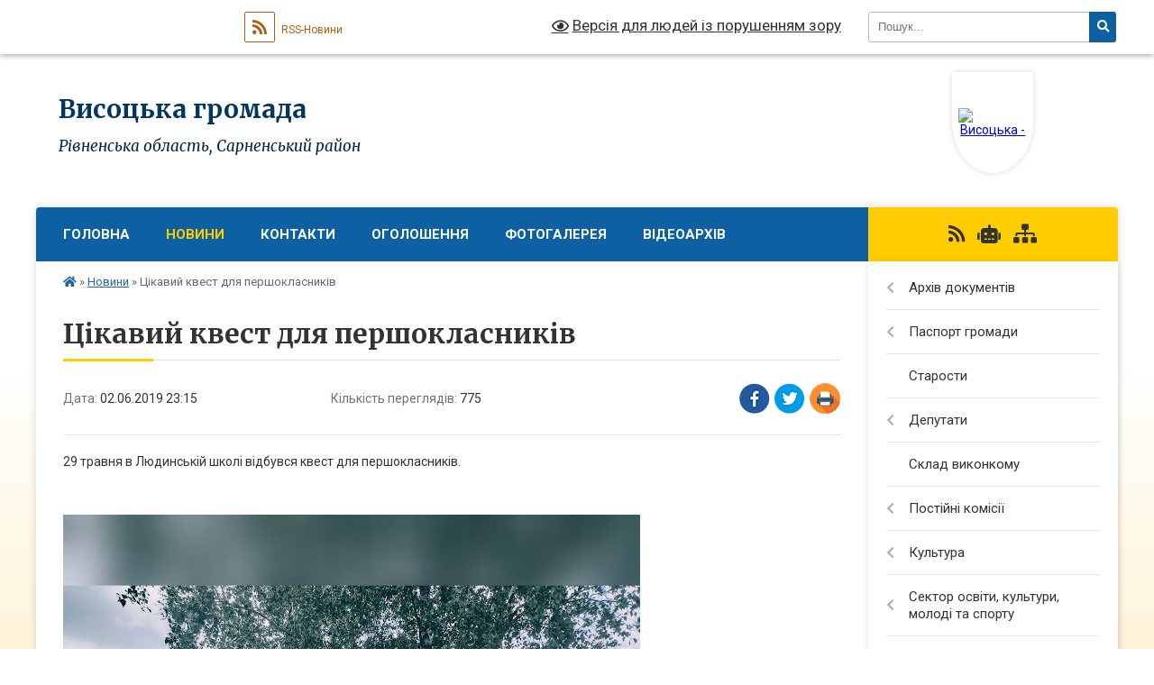

--- FILE ---
content_type: text/html; charset=UTF-8
request_url: https://vysocka-gromada.gov.ua/news/1559765758/
body_size: 15200
content:
<!DOCTYPE html>
<html lang="uk">
<head>
	<!--[if IE]><meta http-equiv="X-UA-Compatible" content="IE=edge"><![endif]-->
	<meta charset="utf-8">
	<meta name="viewport" content="width=device-width, initial-scale=1">
	<!--[if IE]><script>
		document.createElement('header');
		document.createElement('nav');
		document.createElement('main');
		document.createElement('section');
		document.createElement('article');
		document.createElement('aside');
		document.createElement('footer');
		document.createElement('figure');
		document.createElement('figcaption');
	</script><![endif]-->
	<title>Цікавий квест для першокласників | Висоцька громада</title>
	<meta name="description" content="29 травня в Людинській школі відбувся квест для першокласників.. .  . . . . . . . . . . . .  . . . .  . . . .  . . . .  . . . .  . . . .  . . . . . .  ">
	<meta name="keywords" content="Цікавий, квест, для, першокласників, |, Висоцька, громада">

	
		<meta property="og:image" content="https://1.bp.blogspot.com/-zLapTWFqX9s/XPP6RHuVwSI/AAAAAAAACP8/xhS3jm7NxIchKs_4MJpnmRQ-1NTzxqdnQCLcBGAs/s640/photo_2019-06-02_19-22-17.jpg">
	<meta property="og:image:width" content="640">
	<meta property="og:image:height" content="640">
			<meta property="og:title" content="Цікавий квест для першокласників">
			<meta property="og:description" content="29 травня в Людинській школі відбувся квест для першокласників.">
			<meta property="og:type" content="article">
	<meta property="og:url" content="https://vysocka-gromada.gov.ua/news/1559765758/">
		
		<link rel="apple-touch-icon" sizes="57x57" href="https://gromada.org.ua/apple-icon-57x57.png">
	<link rel="apple-touch-icon" sizes="60x60" href="https://gromada.org.ua/apple-icon-60x60.png">
	<link rel="apple-touch-icon" sizes="72x72" href="https://gromada.org.ua/apple-icon-72x72.png">
	<link rel="apple-touch-icon" sizes="76x76" href="https://gromada.org.ua/apple-icon-76x76.png">
	<link rel="apple-touch-icon" sizes="114x114" href="https://gromada.org.ua/apple-icon-114x114.png">
	<link rel="apple-touch-icon" sizes="120x120" href="https://gromada.org.ua/apple-icon-120x120.png">
	<link rel="apple-touch-icon" sizes="144x144" href="https://gromada.org.ua/apple-icon-144x144.png">
	<link rel="apple-touch-icon" sizes="152x152" href="https://gromada.org.ua/apple-icon-152x152.png">
	<link rel="apple-touch-icon" sizes="180x180" href="https://gromada.org.ua/apple-icon-180x180.png">
	<link rel="icon" type="image/png" sizes="192x192"  href="https://gromada.org.ua/android-icon-192x192.png">
	<link rel="icon" type="image/png" sizes="32x32" href="https://gromada.org.ua/favicon-32x32.png">
	<link rel="icon" type="image/png" sizes="96x96" href="https://gromada.org.ua/favicon-96x96.png">
	<link rel="icon" type="image/png" sizes="16x16" href="https://gromada.org.ua/favicon-16x16.png">
	<link rel="manifest" href="https://gromada.org.ua/manifest.json">
	<meta name="msapplication-TileColor" content="#ffffff">
	<meta name="msapplication-TileImage" content="https://gromada.org.ua/ms-icon-144x144.png">
	<meta name="theme-color" content="#ffffff">
	
	
		<meta name="robots" content="">
	
	<link rel="preconnect" href="https://fonts.googleapis.com">
	<link rel="preconnect" href="https://fonts.gstatic.com" crossorigin>
	<link href="https://fonts.googleapis.com/css?family=Merriweather:400i,700|Roboto:400,400i,700,700i&amp;subset=cyrillic-ext" rel="stylesheet">

    <link rel="preload" href="https://cdnjs.cloudflare.com/ajax/libs/font-awesome/5.9.0/css/all.min.css" as="style">
	<link rel="stylesheet" href="https://cdnjs.cloudflare.com/ajax/libs/font-awesome/5.9.0/css/all.min.css" integrity="sha512-q3eWabyZPc1XTCmF+8/LuE1ozpg5xxn7iO89yfSOd5/oKvyqLngoNGsx8jq92Y8eXJ/IRxQbEC+FGSYxtk2oiw==" crossorigin="anonymous" referrerpolicy="no-referrer" />
	
    <link rel="preload" href="//gromada.org.ua/themes/nature/css/styles_vip.css?v=3.31" as="style">
	<link rel="stylesheet" href="//gromada.org.ua/themes/nature/css/styles_vip.css?v=3.31">
	<link rel="stylesheet" href="//gromada.org.ua/themes/nature/css/3903/theme_vip.css?v=1768935701">
	
		<!--[if lt IE 9]>
	<script src="https://oss.maxcdn.com/html5shiv/3.7.2/html5shiv.min.js"></script>
	<script src="https://oss.maxcdn.com/respond/1.4.2/respond.min.js"></script>
	<![endif]-->
	<!--[if gte IE 9]>
	<style type="text/css">
		.gradient { filter: none; }
	</style>
	<![endif]-->

</head>
<body class=" right">

	<a href="#top_menu" class="skip-link link" aria-label="Перейти до головного меню (Alt+1)" accesskey="1">Перейти до головного меню (Alt+1)</a>
	<a href="#left_menu" class="skip-link link" aria-label="Перейти до бічного меню (Alt+2)" accesskey="2">Перейти до бічного меню (Alt+2)</a>
    <a href="#main_content" class="skip-link link" aria-label="Перейти до головного вмісту (Alt+3)" accesskey="3">Перейти до текстового вмісту (Alt+3)</a>



		<div id="all_screen">

						<section class="search_menu">
				<div class="wrap">
					<div class="row">
						<div class="grid-25 fl">
							<form action="https://vysocka-gromada.gov.ua/search/" class="search">
								<input type="text" name="q" value="" placeholder="Пошук..." aria-label="Введіть пошукову фразу" required>
								<button type="submit" name="search" value="y" aria-label="Натисніть для здійснення пошуку"><i class="fa fa-search"></i></button>
							</form>
							<a id="alt_version_eye" href="#" title="Версія для людей із порушенням зору" onclick="return set_special('60ecce6b8fc483774dc418ed36476146081e522a');"><i class="far fa-eye"></i></a>
						</div>
						<div class="grid-75">
							<div class="row">
								<div class="grid-25" style="padding-top: 13px;">
									<div id="google_translate_element"></div>
								</div>
								<div class="grid-25" style="padding-top: 13px;">
									<a href="https://gromada.org.ua/rss/3903/" class="rss" title="RSS-стрічка"><span><i class="fa fa-rss"></i></span> RSS-Новини</a>
								</div>
								<div class="grid-50 alt_version_block">

									<div class="alt_version">
										<a href="#" class="set_special_version" onclick="return set_special('60ecce6b8fc483774dc418ed36476146081e522a');"><i class="far fa-eye"></i> Версія для людей із порушенням зору</a>
									</div>

								</div>
								<div class="clearfix"></div>
							</div>
						</div>
						<div class="clearfix"></div>
					</div>
				</div>
			</section>
			
			<header>
				<div class="wrap">
					<div class="row">

						<div class="grid-25 logo fl">
							<a href="https://vysocka-gromada.gov.ua/" id="logo" class="form_1">
								<img src="https://rada.info/upload/users_files/04385043/gerb/яя.png" alt="Висоцька - ">
							</a>
						</div>
						<div class="grid-75 title fr">
							<div class="slogan_1">Висоцька громада</div>
							<div class="slogan_2">Рівненська область, Сарненський район</div>
						</div>
						<div class="clearfix"></div>

					</div>
				</div>
			</header>

			<div class="wrap">
				<section class="middle_block">

					<div class="row">
						<div class="grid-75 fr">
							<nav class="main_menu" id="top_menu">
								<ul>
																		<li class="">
										<a href="https://vysocka-gromada.gov.ua/main/">Головна</a>
																													</li>
																		<li class="active">
										<a href="https://vysocka-gromada.gov.ua/news/">Новини</a>
																													</li>
																		<li class="">
										<a href="https://vysocka-gromada.gov.ua/feedback/">Контакти</a>
																													</li>
																		<li class="">
										<a href="https://vysocka-gromada.gov.ua/more_news/">Оголошення</a>
																													</li>
																		<li class="">
										<a href="https://vysocka-gromada.gov.ua/photo/">Фотогалерея</a>
																													</li>
																		<li class="">
										<a href="https://vysocka-gromada.gov.ua/videoarhiv-17-06-47-24-01-2018/">Відеоархів</a>
																													</li>
																										</ul>

								<button class="menu-button" id="open-button" tabindex="-1"><i class="fas fa-bars"></i> Меню сайту</button>

							</nav>
							<div class="clearfix"></div>

														<section class="bread_crumbs">
								<div xmlns:v="http://rdf.data-vocabulary.org/#"><a href="https://vysocka-gromada.gov.ua/" title="Головна сторінка"><i class="fas fa-home"></i></a> &raquo; <a href="https://vysocka-gromada.gov.ua/news/" aria-current="page">Новини</a>  &raquo; <span>Цікавий квест для першокласників</span></div>
							</section>
							
							<main id="main_content">

																											<h1>Цікавий квест для першокласників</h1>


<div class="row">
	<div class="grid-30 one_news_date">
		Дата: <span>02.06.2019 23:15</span>
	</div>
	<div class="grid-30 one_news_count">
		Кількість переглядів: <span>775</span>
	</div>
		<div class="grid-30 one_news_socials">
		<button class="social_share" data-type="fb" aria-label="Поширити у Фейсбук"><img src="//gromada.org.ua/themes/nature/img/share/fb.png" alt="Іконака Фейсбук"></button>
		<button class="social_share" data-type="tw" aria-label="Поширити у Твітер"><img src="//gromada.org.ua/themes/nature/img/share/tw.png" alt="Іконка Твітер"></button>
		<button class="print_btn" onclick="window.print();" aria-label="Надрукувати"><img src="//gromada.org.ua/themes/nature/img/share/print.png" alt="Іконка принтеру"></button>
	</div>
		<div class="clearfix"></div>
</div>

<hr>

<p>29 травня в Людинській школі відбувся квест для першокласників.</p>

<p>&nbsp;</p>

<p><a href="http://vlada.pp.ua/goto/aHR0cHM6Ly8xLmJwLmJsb2dzcG90LmNvbS8tekxhcFRXRnFYOXMvWFBQNlJIdVZ3U0kvQUFBQUFBQUFDUDgveGhTM2ptN054SWNoS3NfNE1KcG5tUlEtMU5UenhxZG5RQ0xjQkdBcy9zMTYwMC9waG90b18yMDE5LTA2LTAyXzE5LTIyLTE3LmpwZw==/" target="_blank" rel="nofollow" imageanchor="1"><img alt="Фото без опису"  border="0" data-original-height="1280" data-original-width="1280" height="640" src="https://1.bp.blogspot.com/-zLapTWFqX9s/XPP6RHuVwSI/AAAAAAAACP8/xhS3jm7NxIchKs_4MJpnmRQ-1NTzxqdnQCLcBGAs/s640/photo_2019-06-02_19-22-17.jpg" width="640" /></a></p>

<p><br />
<br />
<a name="more"></a></p>

<p><a href="http://vlada.pp.ua/goto/aHR0cHM6Ly8xLmJwLmJsb2dzcG90LmNvbS8tdGZmdjRRRnVTcW8vWFBQNlFQY0t6N0kvQUFBQUFBQUFDUDAvaTVnSkY2LUs5MlFYLUgybFl4MzJQZ0lvZ3U2c2pkTmJnQ0xjQkdBcy9zMTYwMC9waG90b18yMDE5LTA2LTAyXzE5LTIyLTA4LmpwZw==/" target="_blank" rel="nofollow" imageanchor="1"><img alt="Фото без опису"  border="0" data-original-height="960" data-original-width="1280" height="240" src="https://1.bp.blogspot.com/-tffv4QFuSqo/XPP6QPcKz7I/AAAAAAAACP0/i5gJF6-K92QX-H2lYx32PgIogu6sjdNbgCLcBGAs/s320/photo_2019-06-02_19-22-08.jpg" width="320" /></a></p>

<p><br />
<a href="http://vlada.pp.ua/goto/aHR0cHM6Ly8xLmJwLmJsb2dzcG90LmNvbS8tdFZBWnVWeG95bm8vWFBQNlAtV1lieUkvQUFBQUFBQUFDUHMvMjBVQV9rUUtOMWNGTWcySDBNS0ZmWk95dnd2bG0yVEpnQ0xjQkdBcy9zMTYwMC9waG90b18yMDE5LTA2LTAyXzE5LTIyLTA3LmpwZw==/" target="_blank" rel="nofollow" imageanchor="1"><img alt="Фото без опису"  border="0" data-original-height="960" data-original-width="1280" height="240" src="https://1.bp.blogspot.com/-tVAZuVxoyno/XPP6P-WYbyI/AAAAAAAACPs/20UA_kQKN1cFMg2H0MKFfZOyvwvlm2TJgCLcBGAs/s320/photo_2019-06-02_19-22-07.jpg" width="320" /></a><br />
&nbsp;</p>

<p><a href="http://vlada.pp.ua/goto/[base64]/" target="_blank" rel="nofollow" imageanchor="1"><img alt="Фото без опису"  border="0" data-original-height="960" data-original-width="1280" height="240" src="https://1.bp.blogspot.com/-Tiz1OZAyulE/XPP6RShWx2I/AAAAAAAACQE/R5PvAFa6CQIDhSZu-CN6XAa27fdUcwwRwCLcBGAs/s320/photo_2019-06-02_19-22-30%2B%25282%2529.jpg" width="320" /></a></p>

<p>&nbsp;</p>

<p><a href="http://vlada.pp.ua/goto/aHR0cHM6Ly8xLmJwLmJsb2dzcG90LmNvbS8tMkNmX2N5QmxjcGsvWFBQNlJ6Tm1sUUkvQUFBQUFBQUFDUUkvQXY2Y1BxWng3R0FUeVhLWG96aUdnbnFJNHh3a3VXcnZ3Q0xjQkdBcy9zMTYwMC9waG90b18yMDE5LTA2LTAyXzE5LTIyLTMwLmpwZw==/" target="_blank" rel="nofollow" imageanchor="1"><img alt="Фото без опису"  border="0" data-original-height="960" data-original-width="1280" height="240" src="https://1.bp.blogspot.com/-2Cf_cyBlcpk/XPP6RzNmlQI/AAAAAAAACQI/Av6cPqZx7GATyXKXoziGgnqI4xwkuWrvwCLcBGAs/s320/photo_2019-06-02_19-22-30.jpg" width="320" /></a></p>

<p>&nbsp;</p>

<p><a href="http://vlada.pp.ua/goto/aHR0cHM6Ly8xLmJwLmJsb2dzcG90LmNvbS8tQUJ4el91Uk5VNlUvWFBQNlNCS3hMR0kvQUFBQUFBQUFDUU0vZ3RFLXdzNDhFbWdUYldjZjBQaGROYWltcWZvVWpqM0RnQ0xjQkdBcy9zMTYwMC9waG90b18yMDE5LTA2LTAyXzE5LTIyLTMxLmpwZw==/" target="_blank" rel="nofollow" imageanchor="1"><img alt="Фото без опису"  border="0" data-original-height="960" data-original-width="1280" height="240" src="https://1.bp.blogspot.com/-ABxz_uRNU6U/XPP6SBKxLGI/AAAAAAAACQM/gtE-ws48EmgTbWcf0PhdNaimqfoUjj3DgCLcBGAs/s320/photo_2019-06-02_19-22-31.jpg" width="320" /></a></p>

<p>&nbsp;</p>

<p><a href="http://vlada.pp.ua/goto/aHR0cHM6Ly8xLmJwLmJsb2dzcG90LmNvbS8tY19OcVhOeFlXSWsvWFBQN1BrT0VXQkkvQUFBQUFBQUFDUm8vVnZlZ2R5b2dhUG9qc1luZnVDR3ZaaG54WU5jczd2MnN3Q0xjQkdBcy9zMTYwMC9waG90b18yMDE5LTA2LTAyXzE5LTIyLTM1LmpwZw==/" target="_blank" rel="nofollow" imageanchor="1"><img alt="Фото без опису"  border="0" data-original-height="381" data-original-width="861" height="141" src="https://1.bp.blogspot.com/-c_NqXNxYWIk/XPP7PkOEWBI/AAAAAAAACRo/VvegdyogaPojsYnfuCGvZhnxYNcs7v2swCLcBGAs/s320/photo_2019-06-02_19-22-35.jpg" width="320" /></a></p>

<p>&nbsp;</p>

<p><a href="http://vlada.pp.ua/goto/aHR0cHM6Ly8xLmJwLmJsb2dzcG90LmNvbS8tMlhfbURnOFpucHcvWFBQN1A4ekdQTUkvQUFBQUFBQUFDUmsvRXlManZiM0xDT294NFdKU2tVc2I5ai1JMkw3aXNpQ0lRQ0xjQkdBcy9zMTYwMC9waG90b18yMDE5LTA2LTAyXzE5LTIyLTM5LmpwZw==/" target="_blank" rel="nofollow" imageanchor="1"><img alt="Фото без опису"  border="0" data-original-height="453" data-original-width="804" height="180" src="https://1.bp.blogspot.com/-2X_mDg8Znpw/XPP7P8zGPMI/AAAAAAAACRk/EyLjvb3LCOox4WJSkUsb9j-I2L7isiCIQCLcBGAs/s320/photo_2019-06-02_19-22-39.jpg" width="320" /></a></p>

<p>&nbsp;</p>

<p><a href="http://vlada.pp.ua/goto/aHR0cHM6Ly8xLmJwLmJsb2dzcG90LmNvbS8tZ25wTkdjUHJMQncvWFBQNlM2UGk5T0kvQUFBQUFBQUFDUVkvbWdqRERCdjI0T3Nvc182WG1ydzNkWTdZU2RadThDTkt3Q0xjQkdBcy9zMTYwMC9waG90b18yMDE5LTA2LTAyXzE5LTIyLTQxLmpwZw==/" target="_blank" rel="nofollow" imageanchor="1"><img alt="Фото без опису"  border="0" data-original-height="1280" data-original-width="960" height="320" src="https://1.bp.blogspot.com/-gnpNGcPrLBw/XPP6S6Pi9OI/AAAAAAAACQY/mgjDDBv24Osos_6Xmrw3dY7YSdZu8CNKwCLcBGAs/s320/photo_2019-06-02_19-22-41.jpg" width="240" /></a></p>

<p><br />
<a href="http://vlada.pp.ua/goto/aHR0cHM6Ly8xLmJwLmJsb2dzcG90LmNvbS8tSmsxWEhRd0R3Uk0vWFBQNlRGeVEzNEkvQUFBQUFBQUFDUWMvVUUxVEIyOFdJa0VySzJ1WTJDZFNMYkI4VkdMUVVQajJRQ0xjQkdBcy9zMTYwMC9waG90b18yMDE5LTA2LTAyXzE5LTIyLTQyLmpwZw==/" target="_blank" rel="nofollow" imageanchor="1"><img alt="Фото без опису"  border="0" data-original-height="1280" data-original-width="960" height="320" src="https://1.bp.blogspot.com/-Jk1XHQwDwRM/XPP6TFyQ34I/AAAAAAAACQc/UE1TB28WIkErK2uY2CdSLbB8VGLQUPj2QCLcBGAs/s320/photo_2019-06-02_19-22-42.jpg" width="240" /></a><br />
&nbsp;</p>
<div class="clearfix"></div>

<hr>



<p><a href="https://vysocka-gromada.gov.ua/news/" class="btn btn-grey">&laquo; повернутися</a></p>																	
							</main>
						</div>
						<div class="grid-25 fl">

							<div class="project_name">
								<a href="https://gromada.org.ua/rss/3903/" rel="nofollow" target="_blank" title="RSS-стрічка новин сайту"><i class="fas fa-rss"></i></a>
																<a href="https://vysocka-gromada.gov.ua/feedback/#chat_bot" title="Наша громада в смартфоні"><i class="fas fa-robot"></i></a>
																																																								<a href="https://vysocka-gromada.gov.ua/sitemap/" title="Мапа сайту"><i class="fas fa-sitemap"></i></a>
							</div>
							<aside class="left_sidebar">
				
								
																<nav class="sidebar_menu" id="left_menu">
									<ul>
																				<li class=" has-sub">
											<a href="https://vysocka-gromada.gov.ua/docs/">Архів документів</a>
																						<button onclick="return show_next_level(this);" aria-label="Показати підменю"></button>
																																	<i class="fa fa-chevron-right"></i>
											<ul>
																								<li class="">
													<a href="https://vysocka-gromada.gov.ua/pasporti-bjudzhetnih-program-na-2020-rik-1581427908/">Паспорти бюджетних програм на 2020 рік</a>
																																						</li>
																								<li class="">
													<a href="https://vysocka-gromada.gov.ua/vikonavchij-komitet-silskoi-radi-1546445950/">Виконавчий комітет сільської ради</a>
																																						</li>
																								<li class="">
													<a href="https://vysocka-gromada.gov.ua/proekti-rishen-silskoi-radi-1525254088/">Проєкти рішень сільської ради</a>
																																						</li>
																								<li class="">
													<a href="https://vysocka-gromada.gov.ua/rishennya-sesii-silskoi-radi-1525254186/">Рішення сесії сільської ради</a>
																																						</li>
																																			</ul>
																					</li>
																				<li class=" has-sub">
											<a href="https://vysocka-gromada.gov.ua/pasport-gromadi-11-30-11-26-12-2017/">Паспорт громади</a>
																						<button onclick="return show_next_level(this);" aria-label="Показати підменю"></button>
																																	<i class="fa fa-chevron-right"></i>
											<ul>
																								<li class="">
													<a href="https://vysocka-gromada.gov.ua/socialnij-pasport-gromadi-11-09-46-16-06-2025/">Соціальний паспорт громади</a>
																																						</li>
																																			</ul>
																					</li>
																				<li class="">
											<a href="https://vysocka-gromada.gov.ua/starosti-11-27-45-26-12-2017/">Старости</a>
																																</li>
																				<li class=" has-sub">
											<a href="https://vysocka-gromada.gov.ua/deputati-11-12-45-26-12-2017/">Депутати</a>
																						<button onclick="return show_next_level(this);" aria-label="Показати підменю"></button>
																																	<i class="fa fa-chevron-right"></i>
											<ul>
																								<li class="">
													<a href="https://vysocka-gromada.gov.ua/zvit-deputativ-visockoi-silskoi-radi-viii-sklikannya-16-01-12-15-10-2021/">Звіт депутатів Висоцької сільської ради VIII скликання</a>
																																						</li>
																																			</ul>
																					</li>
																				<li class="">
											<a href="https://vysocka-gromada.gov.ua/sklad-vikonkomu-11-13-08-26-12-2017/">Склад виконкому</a>
																																</li>
																				<li class=" has-sub">
											<a href="https://vysocka-gromada.gov.ua/postijni-komisii-11-26-38-26-12-2017/">Постійні комісії</a>
																						<button onclick="return show_next_level(this);" aria-label="Показати підменю"></button>
																																	<i class="fa fa-chevron-right"></i>
											<ul>
																								<li class="">
													<a href="https://vysocka-gromada.gov.ua/komisiya-z-pitan-zemelnih-vidnosin-ohoroni-navkolishnogo-prirodnogo-seredovischa-ekologii-ta-vikoristannya-prirodnih-resursiv-visockoi-silsk-13-52-38-23-04-2025/">Комісія з питань земельних відносин, охорони навколишнього природного середовища, екології та використання природних ресурсів Висоцької сільської ради</a>
																																						</li>
																																			</ul>
																					</li>
																				<li class=" has-sub">
											<a href="https://vysocka-gromada.gov.ua/kultura-11-36-06-26-12-2017/">Культура</a>
																						<button onclick="return show_next_level(this);" aria-label="Показати підменю"></button>
																																	<i class="fa fa-chevron-right"></i>
											<ul>
																								<li class="">
													<a href="https://vysocka-gromada.gov.ua/struktura-centru-1593765908/">Структура Центру</a>
																																						</li>
																								<li class="">
													<a href="https://vysocka-gromada.gov.ua/kadrove-zabezrechennya-1593766064/">Кадрове забезречення</a>
																																						</li>
																								<li class="">
													<a href="https://vysocka-gromada.gov.ua/grafik-roboti-1593766136/">Графік роботи</a>
																																						</li>
																								<li class="">
													<a href="https://vysocka-gromada.gov.ua/normativnopravova-baza-1593766413/">Нормативно-правова база</a>
																																						</li>
																								<li class="">
													<a href="https://vysocka-gromada.gov.ua/kalendar-znamennih-dat-1593766501/">Календар знаменних дат</a>
																																						</li>
																								<li class="">
													<a href="https://vysocka-gromada.gov.ua/plan-roboti-1593767000/">План роботи</a>
																																						</li>
																								<li class="">
													<a href="https://vysocka-gromada.gov.ua/zvit-pro-robotu-09-31-03-25-03-2025/">Звіт про роботу</a>
																																						</li>
																																			</ul>
																					</li>
																				<li class=" has-sub">
											<a href="https://vysocka-gromada.gov.ua/sektor-osviti-molodi-ta-sportu-1548324170/">Сектор освіти, культури, молоді та спорту</a>
																						<button onclick="return show_next_level(this);" aria-label="Показати підменю"></button>
																																	<i class="fa fa-chevron-right"></i>
											<ul>
																								<li class="">
													<a href="https://vysocka-gromada.gov.ua/v-o-zaviduvacha-sektoru-1548324680/">Завідувач сектору</a>
																																						</li>
																								<li class="">
													<a href="https://vysocka-gromada.gov.ua/perspektivnij-plan-diyalnosti-1548324282/">Перспективний план діяльності</a>
																																						</li>
																								<li class="">
													<a href="https://vysocka-gromada.gov.ua/zagalnoosvitni-navchalni-zakladi-1548324331/">Заклади загальної середньої освіти</a>
																																						</li>
																								<li class="">
													<a href="https://vysocka-gromada.gov.ua/doshkilni-navchalni-zakladi-1548324365/">Заклади дошкільної освіти</a>
																																						</li>
																								<li class="">
													<a href="https://vysocka-gromada.gov.ua/superviziya-11-01-05-19-10-2021/">Супервізія</a>
																																						</li>
																								<li class="">
													<a href="https://vysocka-gromada.gov.ua/normativnopravova-baza-1548938110/">Рішення від 24.10.2023 №896 "Про затвердження Програми розвитку та удосконалення харчування у закладах дошкільної освіти Висоцької сільської ради на 2024 рік</a>
																																						</li>
																								<li class="">
													<a href="https://vysocka-gromada.gov.ua/profspilka-pracivnikiv-osviti-1548938242/">Профспілка працівників освіти</a>
																																						</li>
																								<li class="">
													<a href="https://vysocka-gromada.gov.ua/uchnyam-batkam-uchitelyam-11-25-09-31-08-2022/">Учням. Батькам. Учителям.</a>
																																						</li>
																								<li class="">
													<a href="https://vysocka-gromada.gov.ua/vzaemodiya-z-diso-pidruchniki-09-40-38-30-05-2022/">Взаємодія з ДІСО Підручники</a>
																																						</li>
																								<li class="">
													<a href="https://vysocka-gromada.gov.ua/vibir-pidruchnikiv-10-09-02-13-05-2025/">Вибір підручників</a>
																																						</li>
																								<li class="">
													<a href="https://vysocka-gromada.gov.ua/plan-optimizacii-15-11-37-02-01-2025/">План оптимізації</a>
																																						</li>
																								<li class="">
													<a href="https://vysocka-gromada.gov.ua/zno2019-1548326173/">ЗНО</a>
																																						</li>
																								<li class="">
													<a href="https://vysocka-gromada.gov.ua/konkurs-na-zajnyattya-vakantnoi-posadi-direktora-1579794803/">Конкурс на зайняття вакантної посади директора</a>
																																						</li>
																								<li class="">
													<a href="https://vysocka-gromada.gov.ua/inkljuzivna-osvita-1594820405/">Інклюзивна освіта</a>
																																						</li>
																								<li class="">
													<a href="https://vysocka-gromada.gov.ua/vihovna-robota-1594820458/">Виховна робота</a>
																																						</li>
																								<li class="">
													<a href="https://vysocka-gromada.gov.ua/normativnopravova-baza-09-36-10-03-06-2025/">Нормативно-правова база</a>
																																						</li>
																								<li class="">
													<a href="https://vysocka-gromada.gov.ua/atestaciya-pedagogichnih-pracivnikiv-14-08-59-27-10-2023/">Атестація педагогічних працівників</a>
																																						</li>
																								<li class="">
													<a href="https://vysocka-gromada.gov.ua/zvit-pro-robotu-10-35-39-25-03-2025/">Звіт про роботу</a>
																																						</li>
																								<li class="">
													<a href="https://vysocka-gromada.gov.ua/sertifikaciya-pedagogichnih-pracivnikiv-16-25-16-22-12-2025/">Сертифікація педагогічних працівників</a>
																																						</li>
																																			</ul>
																					</li>
																				<li class=" has-sub">
											<a href="https://vysocka-gromada.gov.ua/strategichnij-plan-rozvitku-12-47-16-26-12-2017/">Стратегія розвитку</a>
																						<button onclick="return show_next_level(this);" aria-label="Показати підменю"></button>
																																	<i class="fa fa-chevron-right"></i>
											<ul>
																								<li class="">
													<a href="https://vysocka-gromada.gov.ua/polozhennya-14-43-04-19-04-2024/">Стратегія розвитку Висоцької територіальної громади на 2026 - 2030 роки</a>
																																						</li>
																								<li class="">
													<a href="https://vysocka-gromada.gov.ua/plan-zahodiv-na-20262030-roki-z-realizacii-strategii-rozvitku-visockoi-teritorialnoi-gromadi-15-39-43-22-12-2025/">План заходів на 2026-2030 роки з реалізації Стратегії розвитку Висоцької територіальної громади</a>
																																						</li>
																								<li class="">
													<a href="https://vysocka-gromada.gov.ua/rishennya-15-42-54-22-12-2025/">Рішення</a>
																																						</li>
																																			</ul>
																					</li>
																				<li class="">
											<a href="https://vysocka-gromada.gov.ua/plan-socialnoekonomichnogo-rozvitku-1585660869/">ПЛАН СОЦІАЛЬНО-ЕКОНОМІЧНОГО РОЗВИТКУ</a>
																																</li>
																				<li class=" has-sub">
											<a href="https://vysocka-gromada.gov.ua/realizaciya-proektiv-1521809843/">Реалізація проектів</a>
																						<button onclick="return show_next_level(this);" aria-label="Показати підменю"></button>
																																	<i class="fa fa-chevron-right"></i>
											<ul>
																								<li class="">
													<a href="https://vysocka-gromada.gov.ua/kapitalnij-remont-budinku-kulturi-s-visock-1524728106/">Капітальний ремонт будинку культури с. Висоцьк</a>
																																						</li>
																								<li class="">
													<a href="https://vysocka-gromada.gov.ua/kapitalnij-remont-sportzalu-zosh-iiii-st-s-ljudin-dubrovickogo-rajonu-1525265621/">Капітальний ремонт спортзалу ЗОШ І-ІІІ ст. с. Людинь Дубровицького району</a>
																																						</li>
																								<li class="">
													<a href="https://vysocka-gromada.gov.ua/budivnictvo-sportivnogo-zalu-na-teritorii-zolotinskoi-zosh-1525271054/">Будівництво спортивного залу на території Золотинської ЗОШ</a>
																																						</li>
																																			</ul>
																					</li>
																				<li class=" has-sub">
											<a href="https://vysocka-gromada.gov.ua/evroatlantichna-integraciya-ukraini-1522400982/">Україна і НАТО</a>
																						<button onclick="return show_next_level(this);" aria-label="Показати підменю"></button>
																																	<i class="fa fa-chevron-right"></i>
											<ul>
																								<li class="">
													<a href="https://vysocka-gromada.gov.ua/rozvitok-vidnosin-1522401229/">Розвиток відносин</a>
																																						</li>
																								<li class="">
													<a href="https://vysocka-gromada.gov.ua/plan-dij-ukraina-—-nato-1522401289/">План дій Україна — НАТО</a>
																																						</li>
																								<li class="">
													<a href="https://vysocka-gromada.gov.ua/ekologichne-spivrobitnictvo-ukraina–nato-1522401758/">ЕКОЛОГІЧНЕ СПІВРОБІТНИЦТВО  УКРАЇНА–НАТО</a>
																																						</li>
																								<li class="">
													<a href="https://vysocka-gromada.gov.ua/rol-nato-u-zabezpechenni-energetichnoi-bezpeki-1522402007/">Роль НАТО у забезпеченні енергетичної безпеки</a>
																																						</li>
																																			</ul>
																					</li>
																				<li class=" has-sub">
											<a href="https://vysocka-gromada.gov.ua/ochischennya-vladi-1530543730/">Очищення влади</a>
																						<button onclick="return show_next_level(this);" aria-label="Показати підменю"></button>
																																	<i class="fa fa-chevron-right"></i>
											<ul>
																								<li class="">
													<a href="https://vysocka-gromada.gov.ua/2021-15-36-50-12-01-2021/">2021 рік</a>
																																						</li>
																								<li class="">
													<a href="https://vysocka-gromada.gov.ua/2018-rik-1530543750/">2018 рік</a>
																																						</li>
																																			</ul>
																					</li>
																				<li class="">
											<a href="https://vysocka-gromada.gov.ua/grafik-prijomu-gromadyan-1529658199/">Графік прийому громадян</a>
																																</li>
																				<li class=" has-sub">
											<a href="https://vysocka-gromada.gov.ua/centr-nadannya-administrativnih-poslug-1567599741/">Центр  надання адміністративних послуг</a>
																						<button onclick="return show_next_level(this);" aria-label="Показати підменю"></button>
																																	<i class="fa fa-chevron-right"></i>
											<ul>
																								<li class="">
													<a href="https://vysocka-gromada.gov.ua/struktura-1567600377/">СТРУКТУРА</a>
																																						</li>
																								<li class="">
													<a href="https://vysocka-gromada.gov.ua/kontakti-1567600554/">Контакти</a>
																																						</li>
																								<li class="">
													<a href="https://vysocka-gromada.gov.ua/grafik-roboti-1567600514/">Графік роботи ЦНАП</a>
																																						</li>
																								<li class="">
													<a href="https://vysocka-gromada.gov.ua/perelik-poslug-scho-nadajutsya-1567600441/">Перелік послуг, що надаються</a>
																																						</li>
																								<li class="">
													<a href="https://vysocka-gromada.gov.ua/zviti-cnap-10-58-42-28-04-2025/">Звіти ЦНАП</a>
																																						</li>
																								<li class="">
													<a href="https://vysocka-gromada.gov.ua/polozhennya-pro-viddil-cnap-16-08-01-24-06-2021/">Положення про відділ "ЦНАП"</a>
																																						</li>
																								<li class="">
													<a href="https://vysocka-gromada.gov.ua/reglament-viddilu-cnap-16-10-13-24-06-2021/">Регламент  відділу "ЦНАП"</a>
																																						</li>
																																			</ul>
																					</li>
																				<li class="">
											<a href="https://vysocka-gromada.gov.ua/dubrovickij-rajonnij-sektor-filii-derzhavnoi-ustanovi-centr-probacii-u-rivnenskij-oblasti-1551177118/">ДУБРОВИЦЬКИЙ РАЙОННИЙ СЕКТОР  Філії Державної установи «Центр пробації» у Рівненській області</a>
																																</li>
																				<li class="">
											<a href="https://vysocka-gromada.gov.ua/mistobudivna-dokumentaciya-15-27-39-10-09-2025/">Містобудівна документація</a>
																																</li>
																				<li class="">
											<a href="https://vysocka-gromada.gov.ua/oficerryatuvalnik-gromadi-17-19-30-02-10-2025/">Офіцер-рятувальник громади</a>
																																</li>
																				<li class=" has-sub">
											<a href="https://vysocka-gromada.gov.ua/bjudzhet-gromadi-14-56-44-12-10-2023/">Бюджет громади</a>
																						<button onclick="return show_next_level(this);" aria-label="Показати підменю"></button>
																																	<i class="fa fa-chevron-right"></i>
											<ul>
																								<li class=" has-sub">
													<a href="https://vysocka-gromada.gov.ua/2026-rik-11-27-08-04-09-2025/">2026 рік</a>
																										<button onclick="return show_next_level(this);" aria-label="Показати підменю"></button>
																																							<i class="fa fa-chevron-right"></i>
													<ul>
																												<li><a href="https://vysocka-gromada.gov.ua/formuvannya-bjudzhetu-11-27-39-04-09-2025/">Формування бюджету</a></li>
																												<li><a href="https://vysocka-gromada.gov.ua/rishennya-pro-miscevij-bjudzhet-ta-zmini-do-nogo-11-28-09-04-09-2025/">Рішення про місцевий бюджет та зміни до нього</a></li>
																												<li><a href="https://vysocka-gromada.gov.ua/bjudzhetni-zapiti-11-28-42-04-09-2025/">Бюджетні запити</a></li>
																												<li><a href="https://vysocka-gromada.gov.ua/pasporti-bjudzhetnih-program-11-29-03-04-09-2025/">Паспорти бюджетних програм</a></li>
																												<li><a href="https://vysocka-gromada.gov.ua/zvit-pro-vikonannya-pasportiv-bjudzhetnih-program-11-29-41-04-09-2025/">Звіт про виконання паспортів бюджетних програм</a></li>
																												<li><a href="https://vysocka-gromada.gov.ua/zvit-pro-vikonannya-bjudzhetu-11-30-22-04-09-2025/">Звіт про виконання бюджету</a></li>
																																									</ul>
																									</li>
																								<li class=" has-sub">
													<a href="https://vysocka-gromada.gov.ua/2025-rik-14-04-29-09-12-2024/">2025 рік</a>
																										<button onclick="return show_next_level(this);" aria-label="Показати підменю"></button>
																																							<i class="fa fa-chevron-right"></i>
													<ul>
																												<li><a href="https://vysocka-gromada.gov.ua/formuvannya-bjudzhetu-14-06-00-09-12-2024/">Формування бюджету</a></li>
																												<li><a href="https://vysocka-gromada.gov.ua/rishennya-pro-miscevij-bjudzhet-ta-zmini-do-nogo-14-07-14-09-12-2024/">Рішення про місцевий бюджет та зміни до нього</a></li>
																												<li><a href="https://vysocka-gromada.gov.ua/bjudzhetni-zapiti-14-07-37-09-12-2024/">Бюджетні запити</a></li>
																												<li><a href="https://vysocka-gromada.gov.ua/zvit-pro-vikonannya-pasportiv-bjudzhetnih-program-14-08-59-09-12-2024/">Звіт про виконання паспортів бюджетних програм</a></li>
																												<li><a href="https://vysocka-gromada.gov.ua/zvit-pro-vikonannya-bjudzhetu-14-09-33-09-12-2024/">Звіт про виконання бюджету</a></li>
																												<li><a href="https://vysocka-gromada.gov.ua/pasporti-bjudzhetnih-program-14-12-06-09-12-2024/">Паспорти бюджетних програм</a></li>
																																									</ul>
																									</li>
																								<li class=" has-sub">
													<a href="https://vysocka-gromada.gov.ua/2024-rik-14-59-33-12-10-2023/">2024 рік</a>
																										<button onclick="return show_next_level(this);" aria-label="Показати підменю"></button>
																																							<i class="fa fa-chevron-right"></i>
													<ul>
																												<li><a href="https://vysocka-gromada.gov.ua/formuvannya-bjudzhetu-15-00-42-12-10-2023/">Формування бюджету</a></li>
																												<li><a href="https://vysocka-gromada.gov.ua/rishennya-pro-miscevij-bjudzhet-ta-zmini-do-nogo-15-02-07-12-10-2023/">Рішення про місцевий бюджет та зміни до нього</a></li>
																												<li><a href="https://vysocka-gromada.gov.ua/bjudzhetni-zapiti-15-02-55-12-10-2023/">Бюджетні запити</a></li>
																												<li><a href="https://vysocka-gromada.gov.ua/zvit-pro-vikonannya-pasportiv-bjudzhetnih-program-15-08-36-12-10-2023/">Звіт про виконання паспортів бюджетних програм</a></li>
																												<li><a href="https://vysocka-gromada.gov.ua/zvit-pro-vikonannya-bjudzhetu-15-09-18-12-10-2023/">Звіт про виконання бюджету</a></li>
																												<li><a href="https://vysocka-gromada.gov.ua/pasporti-bjudzhetnih-program-17-00-14-02-05-2024/">Паспорти бюджетних програм</a></li>
																																									</ul>
																									</li>
																								<li class=" has-sub">
													<a href="https://vysocka-gromada.gov.ua/miscevi-podatki-ta-zbori-15-14-09-12-10-2023/">Місцеві податки та збори</a>
																										<button onclick="return show_next_level(this);" aria-label="Показати підменю"></button>
																																							<i class="fa fa-chevron-right"></i>
													<ul>
																												<li><a href="https://vysocka-gromada.gov.ua/2026-rik-15-31-44-20-06-2025/">2026 рік</a></li>
																												<li><a href="https://vysocka-gromada.gov.ua/2025-rik-15-39-32-12-06-2024/">2025 рік</a></li>
																												<li><a href="https://vysocka-gromada.gov.ua/2024-rik-15-40-17-12-06-2024/">2024 рік</a></li>
																																									</ul>
																									</li>
																								<li class="">
													<a href="https://vysocka-gromada.gov.ua/merezha-rozporyadnikiv-i-oderzhuvachiv-bjudzhetnih-koshtiv-15-15-41-12-10-2023/">Мережа розпорядників і одержувачів бюджетних коштів</a>
																																						</li>
																								<li class="">
													<a href="https://vysocka-gromada.gov.ua/vidkritij-bjudzhet-open-budget-15-17-04-12-10-2023/">Відкритий бюджет Open Budget</a>
																																						</li>
																								<li class=" has-sub">
													<a href="https://vysocka-gromada.gov.ua/rahunki-dlya-zarahuvannya-podatkiv-i-platezhiv-do-bjudzhetu-gromadi-15-20-31-12-10-2023/">Рахунки для зарахування податків і платежів до бюджету громади</a>
																										<button onclick="return show_next_level(this);" aria-label="Показати підменю"></button>
																																							<i class="fa fa-chevron-right"></i>
													<ul>
																												<li><a href="https://vysocka-gromada.gov.ua/2025-rik-11-16-59-31-12-2024/">2025 рік</a></li>
																																									</ul>
																									</li>
																								<li class=" has-sub">
													<a href="https://vysocka-gromada.gov.ua/protokoli-zasidan-komisii-z-pitan-finansiv-bjudzhetu-planuvannya-socialnoekonomichnogo-rozvitku-investicij-15-22-30-12-10-2023/">Протоколи засідань комісії з питань фінансів, бюджету, планування, соціально-економічного розвитку, інвестицій</a>
																										<button onclick="return show_next_level(this);" aria-label="Показати підменю"></button>
																																							<i class="fa fa-chevron-right"></i>
													<ul>
																												<li><a href="https://vysocka-gromada.gov.ua/2025-rik-14-06-11-23-04-2025/">2025 рік</a></li>
																																									</ul>
																									</li>
																								<li class="">
													<a href="https://vysocka-gromada.gov.ua/poryadok-finansuvannya-vidatkiv-miscevogo-bjudzhetu-15-25-21-12-10-2023/">Порядок фінансування видатків місцевого бюджету</a>
																																						</li>
																								<li class="">
													<a href="https://vysocka-gromada.gov.ua/poryadok-skladannya-ta-vikonannya-rozpisu-miscevogo-bjudzhetu-15-28-49-12-10-2023/">Порядок складання та виконання розпису місцевого бюджету</a>
																																						</li>
																								<li class="">
													<a href="https://vysocka-gromada.gov.ua/rezervnij-fond-15-08-57-02-04-2024/">Резервний фонд</a>
																																						</li>
																																			</ul>
																					</li>
																				<li class="">
											<a href="https://vysocka-gromada.gov.ua/publichni-investicii-10-18-05-23-10-2025/">Публічні інвестиції</a>
																																</li>
																				<li class=" has-sub">
											<a href="https://vysocka-gromada.gov.ua/veteranska-politika-16-59-23-23-12-2025/">Ветеранська політика</a>
																						<button onclick="return show_next_level(this);" aria-label="Показати підменю"></button>
																																	<i class="fa fa-chevron-right"></i>
											<ul>
																								<li class="">
													<a href="https://vysocka-gromada.gov.ua/fahivec-iz-suprovodu-veteraniv-vijni-ta-demobilizovanih-osib-visockoi-teritorialnoi-gromadi-11-18-04-29-12-2025/">Фахівець із супроводу ветеранів війни та демобілізованих осіб Висоцької територіальної громади</a>
																																						</li>
																								<li class="">
													<a href="https://vysocka-gromada.gov.ua/programi-pidtrimki-veteraniv-ta-chleniv-ihnih-simej-11-48-15-29-12-2025/">Програми підтримки ветеранів та членів їхніх сімей</a>
																																						</li>
																								<li class="">
													<a href="https://vysocka-gromada.gov.ua/plan-zahodiv-veteranskoi-politiki-17-00-47-23-12-2025/">Операційний план заходів з реалізації розвитку ветеранської політики на період до 2030 року</a>
																																						</li>
																																			</ul>
																					</li>
																				<li class="">
											<a href="https://vysocka-gromada.gov.ua/komisiya-z-rozglyadu-pitan-schodo-nadannya-dopomogi-dlya-virishennya-zhitlovogo-pitannya-okremim-kategoriyam-vnutrishno-peremischenih-osib-s-17-05-33-11-12-2025/">Комісія з розгляду питань щодо надання допомоги для вирішення житлового питання окремим категоріям внутрішньо переміщених осіб, що проживали на тимчасово окупованій території</a>
																																</li>
																				<li class="">
											<a href="https://vysocka-gromada.gov.ua/perelik-dijuchih-miscevih-program-15-30-13-12-10-2023/">Перелік діючих місцевих програм</a>
																																</li>
																				<li class="">
											<a href="https://vysocka-gromada.gov.ua/reestraciya-kolektivnih-dogovoriv-11-14-51-26-11-2021/">Реєстрація колективних договорів</a>
																																</li>
																				<li class=" has-sub">
											<a href="https://vysocka-gromada.gov.ua/sluzhba-u-spravah-ditej-16-51-15-14-04-2021/">Служба у справах дітей</a>
																						<button onclick="return show_next_level(this);" aria-label="Показати підменю"></button>
																																	<i class="fa fa-chevron-right"></i>
											<ul>
																								<li class="">
													<a href="https://vysocka-gromada.gov.ua/struktura-14-34-27-19-04-2024/">Структура</a>
																																						</li>
																								<li class="">
													<a href="https://vysocka-gromada.gov.ua/kontakti-14-39-10-19-04-2024/">Контакти</a>
																																						</li>
																								<li class="">
													<a href="https://vysocka-gromada.gov.ua/grafik-roboti-14-40-53-19-04-2024/">Графік роботи</a>
																																						</li>
																								<li class="">
													<a href="https://vysocka-gromada.gov.ua/polozhennya-14-43-45-19-04-2024/">Положення</a>
																																						</li>
																								<li class="">
													<a href="https://vysocka-gromada.gov.ua/videoroliki-09-46-14-09-10-2024/">Відеоролики</a>
																																						</li>
																								<li class="">
													<a href="https://vysocka-gromada.gov.ua/zvit-pro-robotu-09-24-52-25-03-2025/">Звіт про роботу</a>
																																						</li>
																																			</ul>
																					</li>
																				<li class="">
											<a href="https://vysocka-gromada.gov.ua/translyaciya-plenarnih-zasidan-sesii-09-14-44-25-10-2024/">Трансляція пленарних засідань сесії</a>
																																</li>
																				<li class=" has-sub">
											<a href="https://vysocka-gromada.gov.ua/bezbarernist-16-10-35-31-07-2024/">Безбар`єрність</a>
																						<button onclick="return show_next_level(this);" aria-label="Показати підменю"></button>
																																	<i class="fa fa-chevron-right"></i>
											<ul>
																								<li class="">
													<a href="https://vysocka-gromada.gov.ua/novini-14-34-37-19-05-2025/">Новини</a>
																																						</li>
																								<li class="">
													<a href="https://vysocka-gromada.gov.ua/protokoli-17-03-53-23-12-2024/">Протоколи</a>
																																						</li>
																								<li class="">
													<a href="https://vysocka-gromada.gov.ua/ogoloshennya-17-05-01-23-12-2024/">Оголошення</a>
																																						</li>
																								<li class="">
													<a href="https://vysocka-gromada.gov.ua/rozporyadzhennya-17-05-44-23-12-2024/">Розпорядження</a>
																																						</li>
																								<li class="">
													<a href="https://vysocka-gromada.gov.ua/rishennya-17-06-45-23-12-2024/">Рішення</a>
																																						</li>
																																			</ul>
																					</li>
																				<li class=" has-sub">
											<a href="https://vysocka-gromada.gov.ua/perelik-ob’ektiv-komunalnoi-vlasnosti-visockoi-silskoi-radi-13-08-25-23-04-2025/">Перелік об’єктів комунальної власності Висоцької сільської ради</a>
																						<button onclick="return show_next_level(this);" aria-label="Показати підменю"></button>
																																	<i class="fa fa-chevron-right"></i>
											<ul>
																								<li class="">
													<a href="https://vysocka-gromada.gov.ua/perelik-ob’ektiv-komunalnoi-vlasnosti-visockoi-silskoi-radi-13-08-42-23-04-2025/">Перелік об’єктів комунальної власності Висоцької сільської ради</a>
																																						</li>
																								<li class="">
													<a href="https://vysocka-gromada.gov.ua/perelik-pershogo-tipu-ob’ektiv-komunalnogo-majna-visockoi-silskoi-teritorialnoi-gromadi-dlya-peredachi-majna-v-orendu-na-aukcioni-stanom-n-13-09-25-23-04-2025/">Перелік першого типу об’єктів комунального майна Висоцької сільської  територіальної громади для передачі майна в оренду на аукціоні станом на 01.11.2024 року</a>
																																						</li>
																																			</ul>
																					</li>
																				<li class=" has-sub">
											<a href="https://vysocka-gromada.gov.ua/ohorona-zdorovya-16-25-25-02-07-2021/">Охорона здоров'я</a>
																						<button onclick="return show_next_level(this);" aria-label="Показати підменю"></button>
																																	<i class="fa fa-chevron-right"></i>
											<ul>
																								<li class="">
													<a href="https://vysocka-gromada.gov.ua/zvit-direktora-knp-visockij-cpmsd-visockoi-silskoi-radi-rivnenskoi-oblasti-11-08-35-28-04-2025/">Звіт директора КНП « Висоцький ЦПМСД» Висоцької сільської ради Рівненської області</a>
																																						</li>
																																			</ul>
																					</li>
																				<li class="">
											<a href="https://vysocka-gromada.gov.ua/dubrovicya-operativna-informaciya-avtovokzalu-avtostancii-pro-rozklad-ruhu-avtobusiv-ta-jogo-zmini-nayavnist-vilnih-misc-v-avtobusah-11-27-53-08-07-20/">ДУБРОВИЦЯ - оперативна інформація автовокзалу (автостанції) про розклад руху автобусів та його зміни, наявність вільних місць в автобусах.</a>
																																</li>
																				<li class="">
											<a href="https://vysocka-gromada.gov.ua/more_news2/">Події</a>
																																</li>
																													</ul>
								</nav>

																
																	<div class="petition_block">
	
	<div class="petition_title">Особистий кабінет користувача</div>

		<div class="alert alert-warning">
		Ви не авторизовані. Для того, щоб мати змогу створювати або підтримувати петиції<br>
		<a href="#auth_petition" class="open-popup add_petition btn btn-yellow btn-small btn-block" style="margin-top: 10px;"><i class="fa fa-user"></i> авторизуйтесь</a>
	</div>
		
			<div class="petition_title">Система петицій</div>
		
					<div class="none_petition">Немає петицій, за які можна голосувати</div>
						
		
	
</div>
								
								
																	<div class="appeals_block">

	
				
				<div class="alert alert-info">
			<a href="#auth_person" class="alert-link open-popup"><i class="fas fa-unlock-alt"></i> Кабінет посадової особи</a>
		</div>
			
	
</div>								
								
																<div id="banner_block">

									<p style="text-align: center;"><a rel="nofollow" href="//www.president.gov.ua/"><img alt="ПРЕЗИДЕНТ УКРАЇНИ" src="//gromada.info/upload/images/banner_prezident_262.png" style="width: 262px; height: 63px; margin-bottom: 2px;" /></a></p>

<p style="text-align: center;"><a rel="nofollow" href="https://www.dcz.gov.ua/"><img alt="Фото без опису"  src="http://www.bucha-rada.gov.ua/sites/default/files/1439212572_262735.jpg" style="width: 262px; height: 124px;" /></a></p>

<p style="text-align: center;"><a rel="nofollow" href="https://guide.diia.gov.ua"><img alt="Фото без опису"  src="https://rada.info/upload/users_files/04385043/e4d44130b3851eec0bfe89d8c2f490c0.jpg" style="width: 250px; height: 150px;" /></a></p>
									<div class="clearfix"></div>

									
									<div class="clearfix"></div>

								</div>
								
							</aside>
						</div>
						<div class="clearfix"></div>
					</div>

					
				</section>

			</div>

			<section class="footer_block">
				<div class="mountains">
				<div class="wrap">
					<div class="other_projects">
						<a href="https://gromada.org.ua/" target="_blank" rel="nofollow"><img src="https://rada.info/upload/footer_banner/b_gromada_new.png" alt="Веб-сайти для громад України - GROMADA.ORG.UA"></a>
						<a href="https://rda.org.ua/" target="_blank" rel="nofollow"><img src="https://rada.info/upload/footer_banner/b_rda_new.png" alt="Веб-сайти для районних державних адміністрацій України - RDA.ORG.UA"></a>
						<a href="https://rayrada.org.ua/" target="_blank" rel="nofollow"><img src="https://rada.info/upload/footer_banner/b_rayrada_new.png" alt="Веб-сайти для районних рад України - RAYRADA.ORG.UA"></a>
						<a href="https://osv.org.ua/" target="_blank" rel="nofollow"><img src="https://rada.info/upload/footer_banner/b_osvita_new.png?v=1" alt="Веб-сайти для відділів освіти та освітніх закладів - OSV.ORG.UA"></a>
						<a href="https://gromada.online/" target="_blank" rel="nofollow"><img src="https://rada.info/upload/footer_banner/b_other_new.png" alt="Розробка офіційних сайтів державним організаціям"></a>
					</div>
					<div class="under_footer">
						Висоцька громада - 2018-2026 &copy; Весь контент доступний за ліцензією <a href="https://creativecommons.org/licenses/by/4.0/deed.uk" target="_blank" rel="nofollow">Creative Commons Attribution 4.0 International License</a>, якщо не зазначено інше.
					</div>
				</div>
				</div>
			</section>

			<footer>
				<div class="wrap">
					<div class="row">
						<div class="grid-25 socials">
							<a href="https://gromada.org.ua/rss/3903/" rel="nofollow" target="_blank" title="RSS-стрічка"><i class="fas fa-rss"></i></a>
														<a href="https://vysocka-gromada.gov.ua/feedback/#chat_bot" title="Наша громада в смартфоні" title="Чат-боти громади"><i class="fas fa-robot"></i></a>
														<i class="fab fa-twitter"></i>							<i class="fab fa-instagram"></i>							<i class="fab fa-facebook-f"></i>							<i class="fab fa-youtube"></i>							<i class="fab fa-telegram"></i>						</div>
						<div class="grid-25 admin_auth_block">
														<a href="#auth_block" class="open-popup"><i class="fa fa-lock"></i> Вхід для <u>адміністратора</u></a>
													</div>
						<div class="grid-25">
							<div class="school_ban">
								<div class="row">
									<div class="grid-50" style="text-align: right;"><a href="https://gromada.org.ua/" target="_blank" rel="nofollow"><img src="//gromada.org.ua/gromada_orgua_88x31.png" alt="Gromada.org.ua - веб сайти діючих громад України"></a></div>
									<div class="grid-50 last"><a href="#get_gromada_ban" class="open-popup get_gromada_ban">Показати код для<br><u>вставки на сайт</u></a></div>
									<div class="clearfix"></div>
								</div>
							</div>
						</div>
						<div class="grid-25 developers">
							Розробка порталу: <br>
							<a href="https://vlada.ua/propozytsiyi/propozitsiya-gromadam/" target="_blank">&laquo;Vlada.ua&raquo;&trade;</a>
						</div>
						<div class="clearfix"></div>
					</div>
				</div>
			</footer>

		</div>




<script type="text/javascript" src="//gromada.org.ua/themes/nature/js/jquery-3.6.0.min.js"></script>
<script type="text/javascript" src="//gromada.org.ua/themes/nature/js/jquery-migrate-3.3.2.min.js"></script>
<script type="text/javascript" src="//gromada.org.ua/themes/nature/js/icheck.min.js"></script>
<script type="text/javascript" src="//gromada.org.ua/themes/nature/js/superfish.min.js?v=2"></script>



<script type="text/javascript" src="//gromada.org.ua/themes/nature/js/functions_unpack.js?v=2.34"></script>
<script type="text/javascript" src="//gromada.org.ua/themes/nature/js/hoverIntent.js"></script>
<script type="text/javascript" src="//gromada.org.ua/themes/nature/js/jquery.magnific-popup.min.js"></script>
<script type="text/javascript" src="//gromada.org.ua/themes/nature/js/jquery.mask.min.js"></script>


	

<script type="text/javascript" src="//translate.google.com/translate_a/element.js?cb=googleTranslateElementInit"></script>
<script type="text/javascript">
	function googleTranslateElementInit() {
		new google.translate.TranslateElement({
			pageLanguage: 'uk',
			includedLanguages: 'de,en,es,fr,pl,ro,bg,hu,da,lt',
			layout: google.translate.TranslateElement.InlineLayout.SIMPLE,
			gaTrack: true,
			gaId: 'UA-71656986-1'
		}, 'google_translate_element');
	}
</script>

<script>
  (function(i,s,o,g,r,a,m){i["GoogleAnalyticsObject"]=r;i[r]=i[r]||function(){
  (i[r].q=i[r].q||[]).push(arguments)},i[r].l=1*new Date();a=s.createElement(o),
  m=s.getElementsByTagName(o)[0];a.async=1;a.src=g;m.parentNode.insertBefore(a,m)
  })(window,document,"script","//www.google-analytics.com/analytics.js","ga");

  ga("create", "UA-71656986-1", "auto");
  ga("send", "pageview");

</script>

<script async
src="https://www.googletagmanager.com/gtag/js?id=UA-71656986-2"></script>
<script>
   window.dataLayer = window.dataLayer || [];
   function gtag(){dataLayer.push(arguments);}
   gtag("js", new Date());

   gtag("config", "UA-71656986-2");
</script>





<div style="display: none;">
								<div id="get_gromada_ban" class="dialog-popup s">
    <h4>Код для вставки на сайт</h4>
    <div class="form-group">
        <img src="//gromada.org.ua/gromada_orgua_88x31.png">
    </div>
    <div class="form-group">
        <textarea id="informer_area" class="form-control"><a href="https://gromada.org.ua/" target="_blank"><img src="https://gromada.org.ua/gromada_orgua_88x31.png" alt="Gromada.org.ua - веб сайти діючих громад України" /></a></textarea>
    </div>
</div>			<div id="auth_block" class="dialog-popup s">

    <h4>Вхід для адміністратора</h4>
    <form action="//gromada.org.ua/n/actions/" method="post">

		
        
        <div class="form-group">
            <label class="control-label" for="login">Логін: <span>*</span></label>
            <input type="text" class="form-control" name="login" id="login" value="" required>
        </div>
        <div class="form-group">
            <label class="control-label" for="password">Пароль: <span>*</span></label>
            <input type="password" class="form-control" name="password" id="password" value="" required>
        </div>
        <div class="form-group">
            <input type="hidden" name="object_id" value="3903">
			<input type="hidden" name="back_url" value="https://vysocka-gromada.gov.ua/news/1559765758/">
            <button type="submit" class="btn btn-yellow" name="pAction" value="login_as_admin_temp">Авторизуватись</button>
        </div>
		

    </form>

</div>


			
						
								<div id="email_voting" class="dialog-popup m">

    <h4>Онлайн-опитування: </h4>

    <form action="//gromada.org.ua/n/actions/" method="post" enctype="multipart/form-data">

        <div class="alert alert-warning">
            <strong>Увага!</strong> З метою уникнення фальсифікацій Ви маєте підтвердити свій голос через E-Mail
        </div>

		
        <div class="form-group">
            <label class="control-label" for="voting_email">E-Mail: <span>*</span></label>
            <input type="email" class="form-control" name="email" id="voting_email" value="" required>
        </div>

        <div class="form-group">
            <input type="hidden" name="answer_id" id="voting_anser_id" value="">
			<input type="hidden" name="back_url" value="https://vysocka-gromada.gov.ua/news/1559765758/">
			
            <input type="hidden" name="voting_id" value="">
            <button type="submit" name="pAction" value="get_voting" class="btn btn-yellow">Підтвердити голос</button>  <a href="#" class="btn btn-grey close-popup">Скасувати</a>
        </div>

    </form>

</div>


		<div id="result_voting" class="dialog-popup m">

    <h4>Результати опитування</h4>

    <h3 id="voting_title"></h3>

    <canvas id="voting_diagram"></canvas>
    <div id="voting_results"></div>

    <div class="form-group">
        <a href="#voting" class="open-popup btn btn-yellow"><i class="far fa-list-alt"></i> Всі опитування</a>
    </div>

</div>		
												<div id="voting_confirmed" class="dialog-popup s">

    <h4>Дякуємо!</h4>

    <div class="alert alert-success">Ваш голос було зараховано</div>

</div>


		
				<div id="add_appeal" class="dialog-popup m">

    <h4>Форма подання електронного звернення</h4>

	
    
    <form action="//gromada.org.ua/n/actions/" method="post" enctype="multipart/form-data">

        <div class="alert alert-info">
            <div class="row">
                <div class="grid-30">
                    <img src="" id="add_appeal_photo">
                </div>
                <div class="grid-70">
                    <div id="add_appeal_title"></div>
                    <div id="add_appeal_posada"></div>
                    <div id="add_appeal_details"></div>
                </div>
                <div class="clearfix"></div>
            </div>
        </div>

        <div class="row">
            <div class="grid-100">
                <div class="form-group">
                    <label for="add_appeal_name" class="control-label">Ваше прізвище, ім'я та по батькові: <span>*</span></label>
                    <input type="text" class="form-control" id="add_appeal_name" name="name" value="" required>
                </div>
            </div>
            <div class="grid-50">
                <div class="form-group">
                    <label for="add_appeal_email" class="control-label">Email: <span>*</span></label>
                    <input type="email" class="form-control" id="add_appeal_email" name="email" value="" required>
                </div>
            </div>
            <div class="grid-50">
                <div class="form-group">
                    <label for="add_appeal_phone" class="control-label">Контактний телефон:</label>
                    <input type="tel" class="form-control" id="add_appeal_phone" name="phone" value="">
                </div>
            </div>
            <div class="grid-100">
                <div class="form-group">
                    <label for="add_appeal_adress" class="control-label">Адреса проживання: <span>*</span></label>
                    <textarea class="form-control" id="add_appeal_adress" name="adress" required></textarea>
                </div>
            </div>
            <div class="clearfix"></div>
        </div>

        <hr>

        <div class="row">
            <div class="grid-100">
                <div class="form-group">
                    <label for="add_appeal_text" class="control-label">Текст звернення: <span>*</span></label>
                    <textarea rows="7" class="form-control" id="add_appeal_text" name="text" required></textarea>
                </div>
            </div>
            <div class="grid-100">
                <div class="form-group">
                    <label>
                        <input type="checkbox" name="public" value="y">
                        Публічне звернення (відображатиметься на сайті)
                    </label>
                </div>
            </div>
            <div class="grid-100">
                <div class="form-group">
                    <label>
                        <input type="checkbox" name="confirmed" value="y" required>
                        надаю згоду на обробку персональних даних
                    </label>
                </div>
            </div>
            <div class="clearfix"></div>
        </div>

        <div class="form-group">
            <input type="hidden" name="deputat_id" id="add_appeal_id" value="">
			<input type="hidden" name="back_url" value="https://vysocka-gromada.gov.ua/news/1559765758/">
			
            <button type="submit" name="pAction" value="add_appeal_from_vip" class="btn btn-yellow">Подати звернення</button>
        </div>

    </form>

</div>


		
										<div id="auth_person" class="dialog-popup s">

    <h4>Авторизація в системі електронних звернень</h4>
    <form action="//gromada.org.ua/n/actions/" method="post">
		
		
        
        <div class="form-group">
            <label class="control-label" for="person_login">Email посадової особи: <span>*</span></label>
            <input type="email" class="form-control" name="person_login" id="person_login" value="" autocomplete="off" required>
        </div>
        <div class="form-group">
            <label class="control-label" for="person_password">Пароль: <span>*</span> <small>(надає адміністратор сайту)</small></label>
            <input type="password" class="form-control" name="person_password" id="person_password" value="" autocomplete="off" required>
        </div>
        <div class="form-group">
            <input type="hidden" name="object_id" value="3903">
			<input type="hidden" name="back_url" value="https://vysocka-gromada.gov.ua/news/1559765758/">
            <button type="submit" class="btn btn-yellow" name="pAction" value="login_as_person">Авторизуватись</button>
        </div>
		

    </form>

</div>


					
							<div id="auth_petition" class="dialog-popup s">

    <h4>Авторизація в системі електронних петицій</h4>
    <form action="//gromada.org.ua/n/actions/" method="post">

		
        
        <div class="form-group">
            <label class="control-label" for="petition_login">Email: <span>*</span></label>
            <input type="email" class="form-control" name="petition_login" id="petition_login" value="" autocomplete="off" required>
        </div>
        <div class="form-group">
            <label class="control-label" for="petition_password">Пароль: <span>*</span></label>
            <input type="password" class="form-control" name="petition_password" id="petition_password" value="" autocomplete="off" required>
        </div>
        <div class="form-group">
            <input type="hidden" name="gromada_id" value="3903">
			<input type="hidden" name="back_url" value="https://vysocka-gromada.gov.ua/news/1559765758/">
			
            <input type="hidden" name="petition_id" value="">
            <button type="submit" class="btn btn-yellow" name="pAction" value="login_as_petition">Авторизуватись</button>
        </div>
					<div class="form-group" style="text-align: center;">
				Забулись пароль? <a class="open-popup" href="#forgot_password">Система відновлення пароля</a>
			</div>
			<div class="form-group" style="text-align: center;">
				Ще не зареєстровані? <a class="open-popup" href="#reg_petition">Реєстрація</a>
			</div>
		
    </form>

</div>


							<div id="reg_petition" class="dialog-popup">

    <h4>Реєстрація в системі електронних петицій</h4>
	
	<div class="alert alert-danger">
		<p>Зареєструватись можна буде лише після того, як громада підключить на сайт систему електронної ідентифікації. Наразі очікуємо підключення до ID.gov.ua. Вибачте за тимчасові незручності</p>
	</div>
	
    	
	<p>Вже зареєстровані? <a class="open-popup" href="#auth_petition">Увійти</a></p>

</div>


				<div id="forgot_password" class="dialog-popup s">

    <h4>Відновлення забутого пароля</h4>
    <form action="//gromada.org.ua/n/actions/" method="post">

		
        
        <div class="form-group">
            <input type="email" class="form-control" name="forgot_email" value="" placeholder="Email зареєстрованого користувача" required>
        </div>	
		
        <div class="form-group">
			<img id="forgot_img_captcha" src="//gromada.org.ua/upload/pre_captcha.png">
		</div>
		
        <div class="form-group">
            <label class="control-label" for="forgot_captcha">Результат арифм. дії: <span>*</span></label>
            <input type="text" class="form-control" name="forgot_captcha" id="forgot_captcha" value="" style="max-width: 120px; margin: 0 auto;" required>
        </div>
        <div class="form-group">
            <input type="hidden" name="gromada_id" value="3903">
			<input type="hidden" name="captcha_code" id="forgot_captcha_code" value="898bab36ddb0a2e95494722ba930ac98">
			
            <button type="submit" class="btn btn-yellow" name="pAction" value="forgot_password_from_gromada">Відновити пароль</button>
        </div>
        <div class="form-group" style="text-align: center;">
			Згадали авторизаційні дані? <a class="open-popup" href="#auth_petition">Авторизуйтесь</a>
		</div>

    </form>

</div>

<script type="text/javascript">
    $(document).ready(function() {
        
		$("#forgot_img_captcha").on("click", function() {
			var captcha_code = $("#forgot_captcha_code").val();
			var current_url = document.location.protocol +"//"+ document.location.hostname + document.location.pathname;
			$("#forgot_img_captcha").attr("src", "https://vlada.ua/ajax/?gAction=get_captcha_code&cc="+captcha_code+"&cu="+current_url+"&"+Math.random());
			return false;
		});
		
		
						
		
    });
</script>							
																																						
	</div>
</body>
</html>